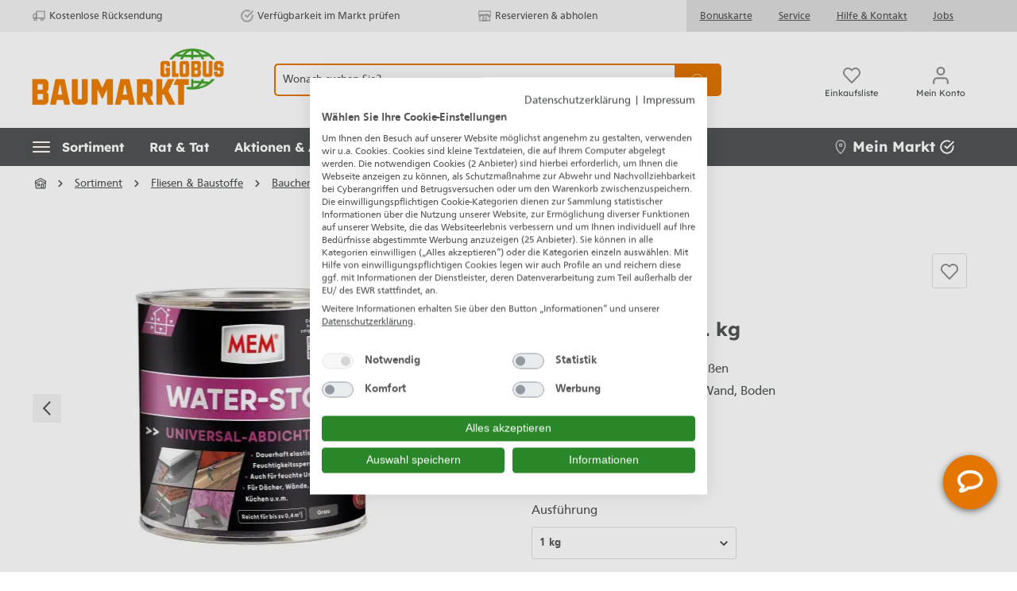

--- FILE ---
content_type: text/html; charset=utf-8
request_url: https://chat.globus-baumarkt.de/fv3/init.js
body_size: 1514
content:
class ChatpanelSDK {
    constructor() {
        this.url = this.getBaseURL();
        this.uuid = self.crypto.randomUUID();
        this.endpoint = "https://chat.globus-baumarkt.de";
        this.showcase = undefined;
        this.autoclose = false;

        this.init();
	this._setupChatOpenFocusWatcher(); // <-- Klick-Fokusüberwachung starten
    }

    _setupChatOpenFocusWatcher() {
        document.addEventListener('click', (e) => {
            const btn = e.target.closest('[aria-labelledby="title desc"]');
            if (btn) {
                const title = btn.querySelector('title');
                if (title && title.textContent.trim() === 'Chat öffnen') {
                    this._focusTextareaWhenAvailable();
                }
            }
        });

	document.addEventListener('keydown', (e) => {
		// Fokus liegt auf .icon mit tabindex=0
		const active = document.activeElement;
		if (!active || !active.classList.contains('icon')) return;

		// Suche im aktiven Element das SVG mit aria-labelledby="title desc"
		const svg = active.querySelector('svg[aria-labelledby="title desc"]');
		if (!svg) return;

		const title = svg.querySelector('title');
		if (!title || title.textContent.trim() !== 'Chat öffnen') return;

		if (e.key === 'Enter') this._focusTextareaWhenAvailable();
	});
    }

    _focusTextareaWhenAvailable() {
        const existing = document.getElementById('ncc-textarea');
        if (existing) {
            existing.focus();
            return;
        }

        const observer = new MutationObserver(() => {
            const textarea = document.getElementById('ncc-textarea');
            if (textarea) {
                textarea.focus();
                observer.disconnect();
            }
        });

        observer.observe(document.body, { childList: true, subtree: true });
    }

    getBaseURL() {
        const currentUrl = new URL(window.location.href);
        return `${currentUrl.origin}${currentUrl.pathname}`;
    }

    async refreshParams() {
        const fullUrl = `${this.endpoint}/fv3/check?uuid=${this.uuid}`;

        const response = await fetch(fullUrl, {
            method: "POST",
            headers: {
                "Content-Type": "application/json",
            },
            body: JSON.stringify({ url: this.url }),
        });

        const data = await response.json();

        if (data.debug) {
            console.debug("ChatpanelSDK Debug data:", data.debug);
        }

        if (!response.ok) {
            throw new Error(data.error || `Request failed with status ${response.status}`);
        }

        // Присваиваем значения showcase и autoclose
        this.showcase = Number(data.showcase);
        this.autoclose = Boolean(data.autoclose);

        console.log("ChatpanelSDK initialized with:", {
            showcase: this.showcase,
            autoclose: this.autoclose,
        });
    }

    _initChat() {
        var script = document.createElement('script');
        script.src = `${this.endpoint}/fv2/chat.js`;
        script.async = true;
        document.body.appendChild(script);
        
        window.addEventListener('chatLoaded', () => {
            window.sdk = initializeChat({
                showcaseId: this.showcase,
                basePath: `${this.endpoint}/v2`,
                hideOpenButton: false,
            });
        
            if (this.autoclose) {
                let timeoutId;
            
                const closeChat = () => {
                    if (window.sdk.uiStateStore.opened === true) {
                        window.sdk.uiStateStore.setOpened(false);
                        console.debug("Chat-Fenster geschlossen");
                        clearInterval(intervalId);
                        clearTimeout(timeoutId); // Очистим таймер, если чат уже закрыт
                    }
                };
            
                const intervalId = setInterval(() => {
                    closeChat();
            
                    // Устанавливаем таймер только один раз после первого выполнения
                    if (!timeoutId) {
                        timeoutId = setTimeout(() => {
                            clearInterval(intervalId);
                        }, 2000);
                    }
                }, 100);
            }

        });
    }

    async init() {
        try {
            if (this.showcase === undefined) {
                await this.refreshParams();
            }
            this._initChat()
        } catch (error) {
            console.warn("Failed to initialize Chat SDK:", error.message);
        }
    }
}

const chatpanel = new ChatpanelSDK();

--- FILE ---
content_type: text/css
request_url: https://consent.cookiefirst.com/sites/globus-baumarkt.de-bf1823b1-6816-4888-b11d-0fd0e9fe3593/styles.css?v=dc1625f0-742a-4c1a-bf16-1b8837f713df
body_size: 222
content:
.cookiefirst-root {--banner-font-family: inherit !important;--banner-width: 100% !important;--banner-bg-color: rgba(255, 255, 255, 1) !important;--banner-shadow: 0.1 !important;--banner-text-color: rgba(87, 87, 87, 1) !important;--banner-outline-color: rgba(227, 117, 0, 1) !important;--banner-accent-color: rgba(80, 85, 85, 1) !important;--banner-text-on-accent-bg: rgba(255,255,255,1) !important;--banner-border-radius:0 !important;--banner-backdrop-color: rgba(0,0,0,0.1) !important;--banner-widget-border-radius: 0 !important;--banner-btn-primary-text:rgba(255, 255, 255, 1) !important;--banner-btn-primary-bg:rgba(41, 135, 41, 1) !important;--banner-btn-primary-border-color:rgba(41, 135, 41, 1) !important;--banner-btn-primary-border-radius:4px !important;--banner-btn-primary-hover-text:rgba(41, 135, 41, 1) !important;--banner-btn-primary-hover-bg:rgba(255, 255, 255, 1) !important;--banner-btn-primary-hover-border-color:rgba(41, 135, 41, 1) !important;--banner-btn-primary-hover-border-radius:4px !important;--banner-btn-secondary-text:rgba(255, 255, 255, 1) !important;--banner-btn-secondary-bg:rgba(41, 135, 41, 1) !important;--banner-btn-secondary-border-color:rgba(41, 135, 41, 1) !important;--banner-btn-secondary-border-radius:4px !important;--banner-btn-secondary-hover-text:rgba(41, 135, 41, 1) !important;--banner-btn-secondary-hover-bg:rgba(255, 255, 255, 1) !important;--banner-btn-secondary-hover-border-color:rgba(41, 135, 41, 1) !important;--banner-btn-secondary-hover-border-radius:4px !important;--banner-btn-floating-bg:rgba(41, 135, 41, 1) !important;--banner-btn-floating-border:rgba(41, 135, 41, 1) !important;--banner-btn-floating-icon:rgba(255, 255, 255, 1) !important;--banner-btn-floating-hover-bg:rgba(255, 255, 255, 1) !important;--banner-btn-floating-hover-border:rgba(41, 135, 41, 1) !important;--banner-btn-floating-hover-icon:rgba(41, 135, 41, 1) !important;}.cookiefirst-root * {scrollbar-color: rgba(80, 85, 85, 1) rgba(221, 221, 221, 1);scrollbar-width: auto !important;scrollbar-face-color:rgba(80, 85, 85, 1);scrollbar-arrow-color: rgba(80, 85, 85, 1);scrollbar-track-color: rgba(221, 221, 221, 1);scrollbar-shadow-color: rgba(80, 85, 85, 1) ;scrollbar-highlight-color: transparent;scrollbar-3dlight-color: transparent;scrollbar-darkshadow-Color: transparent;}.cookiefirst-root *::-webkit-scrollbar {width: initial !important;}.cookiefirst-root *::-webkit-scrollbar-track {background: rgba(221, 221, 221, 1);}.cookiefirst-root *::-webkit-scrollbar-thumb {background: rgba(80, 85, 85, 1);border-radius: 0}.cookiefirst-root *::-webkit-scrollbar-thumb:hover {background: rgba(80, 85, 85, 1);}

--- FILE ---
content_type: application/javascript; charset=utf-8
request_url: https://cdn.yourhomie.ai/embed.min.js
body_size: 7522
content:
"use strict";(()=>{var pe=Object.defineProperty,ue=Object.defineProperties;var me=Object.getOwnPropertyDescriptors;var Ot=Object.getOwnPropertySymbols;var fe=Object.prototype.hasOwnProperty,ge=Object.prototype.propertyIsEnumerable;var _t=(t,e,o)=>e in t?pe(t,e,{enumerable:!0,configurable:!0,writable:!0,value:o}):t[e]=o,P=(t,e)=>{for(var o in e||(e={}))fe.call(e,o)&&_t(t,o,e[o]);if(Ot)for(var o of Ot(e))ge.call(e,o)&&_t(t,o,e[o]);return t},N=(t,e)=>ue(t,me(e));var h=(t,e,o)=>new Promise((l,r)=>{var c=n=>{try{s(o.next(n))}catch(p){r(p)}},i=n=>{try{s(o.throw(n))}catch(p){r(p)}},s=n=>n.done?l(n.value):Promise.resolve(n.value).then(c,i);s((o=o.apply(t,e)).next())});function Ht(){return h(this,null,function*(){if(window.cookieStore)try{let t=yield window.cookieStore.get("geoLocation");if(t!=null&&t.value){let e=decodeURIComponent(t.value),o=JSON.parse(e.replace(/^GeoLoaction\s*/,""));return window.geoLocation=o,o.zip||""}}catch(t){console.error("GeoLocation Cookie konnte nicht gelesen werden",t)}return""})}function Mt(){var i,s,n,p,f,g,m,u;let t=document.currentScript,e="https://chat.yourhomie.ai",o=(i=window.homieBotConfig)!=null?i:{},l=(n=(s=t==null?void 0:t.getAttribute("chatbotId"))!=null?s:o.chatbotId)!=null?n:null,r=(f=(p=t==null?void 0:t.getAttribute("domain"))!=null?p:o.domain)!=null?f:e,c=(u=(m=(g=t==null?void 0:t.getAttribute("storeId"))!=null?g:o.storeId)!=null?m:localStorage.getItem("savedStoreId"))!=null?u:"";return{chatbotId:l,domain:r,store:c}}function Lt(t){let e;try{e=new URL(t).hostname}catch(l){console.warn("Invalid domain format:",t),e=""}if(e==="localhost"||e==="127.0.0.1")return"http://localhost:3000";let o;return e.startsWith("dev.")?o="https://dev.api.yourhomie.ai":e.startsWith("staging.")||e.startsWith("demo.")?o="https://staging.api.yourhomie.ai":o="https://api.yourhomie.ai",o}function Wt(t,e){return h(this,null,function*(){let o=Lt(e);return yield(yield fetch(`${o}/v1/chatbots/${t}/public`,{method:"GET"})).json()})}function Pt(t,e,o){return h(this,null,function*(){let l=Lt(e),r=yield fetch(`${l}/v1/knowledge/pdp-questions/${t}/public?url=${o}`,{method:"GET"});return r.ok?yield r.json():null})}function $t(){let t=document.getElementById("homie-shadow-host");t||(t=document.createElement("div"),t.id="homie-shadow-host",t.style.all="initial",t.style.position="fixed",t.style.zIndex="2147483647",t.style.top="0",t.style.left="0",t.style.width="0",t.style.height="0",document.body.appendChild(t));let e=t.shadowRoot||t.attachShadow({mode:"open"});if(!e.querySelector("#homie-base-style")){let o=document.createElement("style");o.id="homie-base-style",o.textContent=`
        :host { all: initial; }
        #homie-chatbot-widget, #homie-button, #homie-welcome-message {
          all: initial;
          box-sizing: border-box;
          font-family: system-ui,-apple-system,Segoe UI,Roboto,Helvetica,Arial,sans-serif;
          color: black;
        }
        .homie-chat-bubble, .homie-chat-bubble * { color: black; }
        button { all: unset; box-sizing: border-box; cursor: pointer; }
        img { display: block; }
        @keyframes spin {
          0% { transform: translate(-50%, -50%) rotate(0deg); }
          100% { transform: translate(-50%, -50%) rotate(360deg); }
        }
      `,e.appendChild(o)}return e}function kt(t){return String(t).toLowerCase().replace(/^www\./,"")}function he(t){t=String(t).replace(/\/+$/,"");let e="\xA7\xA7DWILDCARD\xA7\xA7",o="\xA7\xA7SWILDCARD\xA7\xA7",r=t.replace(/[.+^${}()|[\]\\]/g,"\\$&").replace(/\*\*/g,e).replace(/\*/g,o).replace(new RegExp(e,"g"),".*").replace(new RegExp(o,"g"),"[^/]*");return new RegExp("^"+r+"(?:[?#].*)?$","i")}function At(t,e){if(!e)return!1;let o;try{o=new URL(t)}catch(c){return!1}let l=`${o.protocol}//${kt(o.host)}${o.pathname.replace(/\/+$/,"")}`;return he(e.replace(/^(https?:\/\/)(www\.)?/i,"$1").replace(/^(https?:\/\/)([^/]+)/,(c,i,s)=>i+kt(s)).replace(/\/+$/,"")).test(l)}function H(){return window.innerWidth<=640}function Dt(t){if(typeof document=="undefined")return;if(document.readyState!=="loading"&&document.body){t();return}let e=()=>{document.body&&(document.removeEventListener("DOMContentLoaded",e),t())};document.addEventListener("DOMContentLoaded",e)}function Nt(t,e){let o=t.getElementById("homie-overlay");return o||(o=document.createElement("div"),o.id="homie-overlay",Object.assign(o.style,{position:"fixed",top:"0",left:"0",width:"100%",height:"100%",backgroundColor:"rgba(0, 0, 0, 0.5)",zIndex:"999998",display:"none",opacity:"0",transition:"opacity 0.3s ease-out",cursor:"pointer"}),o.addEventListener("click",e),t.appendChild(o)),o}function Ut(t){t.style.display="block",setTimeout(()=>{t.style.opacity="1"},10)}function Qt(t){t.style.opacity="0",setTimeout(()=>{t.style.display="none"},300)}function jt(t,e,o,l,r,c){let i=document.createElement("div");i.id="homie-chatbot-widget";let s;c?s=c:r==="full"?s=e==="right"?"32px 0 0 32px":"0 32px 32px 0":s=e==="right"?"32px 32px 0 32px":"32px 32px 32px 0",Object.assign(i.style,{display:"none",boxSizing:"border-box",position:"fixed",borderRadius:s,overflow:"hidden",zIndex:"999999"}),t.appendChild(i);let n={width:"100%",height:l,bottom:"0",maxHeight:"2000px",boxShadow:"none",right:"0px"},p={width:"450px",height:o,maxHeight:"820px",bottom:"25px",top:"auto",boxShadow:"rgba(0, 0, 0, 0.16) 0px 5px 40px",[e]:"25px"},f={width:"600px",maxWidth:"50vw",minWidth:"400px",height:"100%",maxHeight:"100%",bottom:"0",top:"0",boxShadow:"rgba(0, 0, 0, 0.16) 0px 0px 40px",[e]:"0"},g=()=>{H()?Object.assign(i.style,n):Object.assign(i.style,r==="full"?f:p)},m=()=>{g()};return window.addEventListener("resize",m),g(),i}function zt(t,e,o,l,r,c,i,s,n,p,f,g,m,u,S){let a=document.createElement("button");a.id="homie-button";let y=document.createElement("img");y.src=e,y.alt="Chatbot Icon",y.width=o-l,y.height=o-l,y.style.borderRadius="50%";let x=document.createElement("span");x.textContent="Frag mich!",Object.assign(x.style,{position:"absolute",left:"-100%",opacity:"0",color:"white",fontFamily:'"SF Pro", Arial, sans-serif',fontSize:"20px",fontWeight:"700",whiteSpace:"nowrap",transition:"opacity 0.2s ease"});let C=document.createElement("div");Object.assign(C.style,{overflow:"hidden",position:"absolute",right:"0",height:`${o}px`,width:`${o}px`,top:"50%",display:"flex",alignItems:"center",justifyContent:"center",backgroundColor:r,transform:"translateY(-50%)"}),a.appendChild(x),C.appendChild(y),a.appendChild(C),a.title="Chatbot",a.setAttribute("aria-label","Chatbot \xF6ffnen"),a.setAttribute("aria-controls","homie-chatbot-widget"),a.setAttribute("aria-expanded","false");let E={};if(c)E={borderRadius:`${o/2}px`};else if(i){let I=L=>Math.min(L,o/2);E={borderTopLeftRadius:`${I(i.topLeft)}px`,borderTopRightRadius:`${I(i.topRight)}px`,borderBottomLeftRadius:`${I(i.bottomLeft)}px`,borderBottomRightRadius:`${I(i.bottomRight)}px`}}else E={borderRadius:"0px"};Object.assign(a.style,N(P({position:"fixed",bottom:`${f}${g}`,[s]:`${n}${p}`,height:`${o}px`,width:`${o}px`,display:"flex",alignItems:"center",justifyContent:"center"},E),{overflow:"hidden",border:"none",background:r,boxShadow:"0 2px 8px rgba(0, 0, 0, 0.55)",cursor:"pointer",zIndex:"1000",transformOrigin:"top right",transition:"width 0.3s ease, height 0.3s ease, transform 0.3s ease",padding:"0",lineHeight:"0",margin:"0",boxSizing:"border-box"}));let v=()=>{a.style.width=`${o+135}px`,x.style.opacity="1",x.style.left="30px"},w=()=>{a.style.width=`${o}px`,x.style.opacity="0",x.style.left="-100%"};return m||(a.addEventListener("mouseover",()=>{a.style.transform="scale(1.1)"}),a.addEventListener("mouseout",()=>{a.style.transform="scale(1.0)"})),u||(a.addEventListener("mouseover",v),a.addEventListener("mouseout",w)),a.addEventListener("click",()=>{S(),w(),a.removeEventListener("mouseover",v),a.removeEventListener("mouseout",w)}),t.appendChild(a),a}function qt(t,e,o,l,r,c){return h(this,null,function*(){let i=t.getElementById("homie-chatbot-widget");if(!i)return;i.style.background="white",i.style.position=i.style.position||"fixed",i.style.overflow="hidden";let s=document.createElement("div");Object.assign(s.style,{position:"absolute",inset:"0",background:"white",pointerEvents:"none",zIndex:"0"}),i.appendChild(s);let n=document.createElement("div");if(Object.assign(n.style,{position:"absolute",top:"50%",left:"50%",transform:"translate(-50%, -50%)",width:"35px",height:"35px",border:"2px solid rgba(0, 0, 0, 0.1)",borderTop:"2px solid black",borderRadius:"50%",animation:"spin 1s linear infinite",zIndex:"1"}),!t.getElementById("homie-spin-style")){let u=document.createElement("style");u.id="homie-spin-style",u.textContent=`
      @keyframes spin {
        0% { transform: translate(-50%, -50%) rotate(0deg); }
        100% { transform: translate(-50%, -50%) rotate(360deg); }
      }
    `,t.appendChild(u)}i.appendChild(n);let p=document.createElement("iframe"),f=new URLSearchParams;f.append("currentUrl",l),r&&f.append("store",r);let g=window.homieUserConfig;if(g){let{user_id:u,user_hash:S,user_metadata:a}=g;if(u&&f.append("user_id",u),S&&f.append("user_hash",S),a){let y=btoa(JSON.stringify(a));f.append("user_metadata",y)}}Object.assign(p.style,{width:"100%",height:"100%",border:"0",display:"block"}),p.src=`${e}/${o}?${f.toString()}`,p.title="Chatbot homieAi",p.setAttribute("allow","microphone"),p.setAttribute("loading","eager"),p.onload=function(){n&&n.parentNode&&n.parentNode.removeChild(n),s&&s.parentNode&&s.parentNode.removeChild(s)};let m=setTimeout(()=>{n&&n.parentNode&&n.parentNode.removeChild(n),s&&s.parentNode&&s.parentNode.removeChild(s)},8e3);p.addEventListener("load",()=>clearTimeout(m),{once:!0}),i.appendChild(p),c(p)})}function $(){return h(this,null,function*(){let t=window.homieBot;if(!t)throw new Error("homieBot not initialized");if(t._loadIframe&&(yield t._loadIframe()),!t._iframeRef||!t._iframeRef())throw new Error("iframe not initialized");if(!t.isReady())return new Promise((e,o)=>{let l=setInterval(()=>{t.isReady()&&(clearInterval(l),clearTimeout(r),e())},50),r=setTimeout(()=>{clearInterval(l),o(new Error("iframe not ready after 30 seconds"))},3e4)})})}var Yt="homieWelcomeMessage";function ye(t,e){if(t.endsWith("*")){let o=t.slice(0,-1);return e.startsWith(o)}return e.includes(t)}function be(t){var c;if(!t||t.isActive===!1)return!1;let e=localStorage.getItem(Yt),o=Number((c=t.repeatAfter)!=null?c:43200);if(!e)return!0;let l=Number(e);return Number.isFinite(l)?(Date.now()-l)/1e3>o:!0}function J(t){let e=t.getElementById("homie-welcome-message");localStorage.setItem(Yt,String(Date.now())),e&&(e.style.display="none")}function Gt(t,e,o,l,r,c,i,s,n,p,f){var E,v;let g=(E=e.pageSettings)==null?void 0:E.find(w=>ye(w.page,o)),m=g==null?void 0:g.triggerMessage;if(!m&&!(g!=null&&g.hideDefaultTriggerMessage)&&(m=(v=e.settings)==null?void 0:v.triggerMessage),!be(m||null))return;let u=document.createElement("div");u.id="homie-welcome-message";let S=`calc(${s}${n} + 10px + ${p}px)`;Object.assign(u.style,{position:"fixed",bottom:S,[r]:`${c}${i}`,borderRadius:"12px",border:"none",maxWidth:"330px",padding:"8px 4px",flexDirection:"column",backgroundColor:"white",alignItems:"flex-end",zIndex:"1000",cursor:"pointer",opacity:"0",transform:"scale(0.5)",display:"none",transition:"opacity 0.2s ease-in-out, transform 0.2s ease-in-out",boxShadow:"0 0px 10px rgba(0, 0, 0, 0.25)"});let a=document.createElement("button");if(a.innerHTML='<svg xmlns="http://www.w3.org/2000/svg" width="24" height="24" fill="none" viewBox="0 0 24 24" stroke-width="1" stroke="black"><path stroke-linecap="round" stroke-linejoin="round" d="M6 18L18 6M6 6l12 12"></path></svg>',Object.assign(a.style,{position:"absolute",top:"3px",right:"3px",width:"24px",height:"24px",borderRadius:"12px",backgroundColor:"white",border:"none",color:"black",display:"flex",alignItems:"center",justifyContent:"center",cursor:"pointer",pointerEvents:"auto",padding:"2px"}),a.onclick=()=>J(t),a.setAttribute("aria-label","Willkommensnachricht schlie\xDFen"),a.setAttribute("type","button"),a.setAttribute("title","Schlie\xDFen"),u.appendChild(a),!m)return;let y=document.createElement("div");y.className="homie-chat-bubble";let x=`style="
      display: inline-flex;
      background-color: ${l}26; 
      color: black;
      margin-bottom: 2px;
      font-size: 14px;
      font-family: 'Sans', sans-serif;
      padding: 12px 12px;
      border-radius: 8px;
      align-items: center;
      justify-content: center;
      letter-spacing: 0.6px;"`;y.style.cssText=`
      max-width: 100%;
      background-color: white;
      border-radius: 8px;
      padding: 15px;
      justify-content: bottomRight;
      text-align: left;
      font-family: Arial, sans-serif;`,y.innerHTML=`
      <div class="">
        <div style="
            font-size: 16px;
            letter-spacing: 0.5px;
            word-spacing: 0.4px;
            line-height: 1.5;
            "
        >
          ${m.message||""}
        </div>
       ${Array.isArray(m.batches)&&m.batches.length>0?`<div style="padding-top: 12px">
      ${m.batches.map(w=>`
            <div ${x}>
              ${w}
            </div>`).join("")}
    </div>`:""}
      </div>`,u.appendChild(y);let C=()=>{u.style.display="block",setTimeout(()=>{u.style.opacity="1",u.style.animation="bounce 0.6s ease-out",u.style.transform="scale(1)",H()&&(u.style.transform="scale(0.8)",u.style.transformOrigin="bottom right")},50)};if(m.type==="SCROLL_DEPTH"){let w=()=>{let I=window.scrollY,L=document.documentElement.scrollHeight-window.innerHeight;(L>0?I/L*100:100)>((m==null?void 0:m.threshold)||0)&&(C(),window.removeEventListener("scroll",w))};window.addEventListener("scroll",w,{passive:!0})}m.type==="TIME_ON_PAGE"&&setTimeout(()=>{C()},(m.threshold||0)*1e3),y.addEventListener("click",()=>{f()}),t.appendChild(u)}var Ft="HOMIE_BOT_IFRAME_READY",Jt="HOMIE_BOT_HISTORY_RESPONSE",Xt="HOMIE_BOT_TOGGLE_CHATBOT",Kt="HOMIE_BOT_OPEN_CHATBOT",Vt="HOMIE_BOT_CLOSE_CHATBOT",Zt="HOMIE_BOT_INJECT_MESSAGE",te="HOMIE_BOT_REQUEST_HISTORY",ee="HOMIE_BOT_INJECT_CUSTOM_PDP_QUESTION";function oe(){return h(this,null,function*(){yield $();let t=window.homieBot._iframeRef().contentWindow;return new Promise((e,o)=>{function l(r){var c;r.source===t&&((c=r.data)==null?void 0:c.type)===Jt&&(window.removeEventListener("message",l),e(r.data.payload))}window.addEventListener("message",l),t.postMessage({type:te},"*"),setTimeout(()=>{window.removeEventListener("message",l),o(new Error("history request timeout"))},5e3)})})}function ne(t){return h(this,null,function*(){var r;if(!t||!t.text||!String(t.text).trim())throw new Error("message text is required");let e=window.homieBot;e.isOpen()||e.open(),yield $();let o=N(P(P({text:String(t.text).trim()},t.questionId?{questionId:String(t.questionId)}:{}),t.questionSetId?{questionSetId:String(t.questionSetId)}:{}),{newChat:(r=t.newChat)!=null?r:!0,type:t.type});e._iframeRef().contentWindow.postMessage({type:Zt,payload:o},"*")})}function we(t,e){t.style.backgroundColor=e.backgroundColor,t.style.padding=`${e.padding}px`,t.style.borderRadius=`${e.borderRadius}px`,t.style.gap=`${e.gap}px`,t.style.display="flex",t.style.flexWrap="wrap",e.hasBorder?t.style.border=`${e.borderWidth}px solid ${e.borderColor}`:t.style.border="none"}function ie(t,e){t.style.backgroundColor=e.backgroundColor,t.style.color=e.textColor,t.style.paddingLeft=`${e.paddingX}px`,t.style.paddingRight=`${e.paddingX}px`,t.style.paddingTop=`${e.paddingY}px`,t.style.paddingBottom=`${e.paddingY}px`,t.style.borderRadius=`${e.borderRadius}px`,t.style.cursor="pointer",t.style.fontFamily="inherit",t.style.fontSize=`${e.fontSize}px`,t.style.fontWeight=`${e.fontWeight}`,t.style.border="none",t.style.outline="none",e.hasBorder&&(t.style.border=`${e.borderWidth}px solid ${e.borderColor}`)}function re(t,e){return h(this,null,function*(){let o=document.getElementById("homie-product-questions");if(!o)return;let l=window.location.href,r=yield Pt(e,t,l);if(!r||!r.questions)return;let{style:c,questions:i}=r,s=document.createElement("div");if(we(s,c==null?void 0:c.container),i.forEach(n=>{if(n.hide===!0)return;let p=document.createElement("button");p.textContent=n.question,ie(p,c.button),p.addEventListener("click",()=>{var f;(f=window.homieBot)==null||f.sendMessage({questionSetId:r.questionSetId,text:n.question,questionId:n.id,type:"PDP_QUESTION"})}),s.appendChild(p)}),c.showCustomQuestionButton){let n=document.createElement("button");n.textContent="Frag etwas anderes",ie(n,c.useSameStyleForCustomQuestionButton?c.button:c.customQuestionButtonStyle||c.button),n.addEventListener("click",()=>{var p;(p=window.homieBot)==null||p.sendCustomPdpQuestion(r.questionSetId)}),s.appendChild(n)}o.appendChild(s)})}function se(t){return h(this,null,function*(){if(!t)throw new Error("questionSetId is required");let e=window.homieBot;e.isOpen()||e.open(),yield $(),e._iframeRef().contentWindow.postMessage({type:ee,payload:{questionSetId:t}},"*")})}h(null,null,function*(){var V;if(window.homieAiBotInit)return;window.homieAiBotInit=!0;let{chatbotId:t,domain:e,store:o}=Mt(),l=o||(yield Ht());if(!t){console.error("HomieBot: chatbotId fehlt.");return}let r=!1,c=!1,i=!1,s=null,n={},p=null,f="black",g=!0,m=30,u=68,S="https://storage.googleapis.com/your-homie/profile/chat.svg",a=0,y=!1,x=!1,C=.8,E=H()?u*C:u,v=25,w=!1,I=!0,L="95%",U="85%",M="right",Q="",B="default",j={topLeft:0,topRight:0,bottomLeft:0,bottomRight:0},k="px",A="px",z=!1,q,D=window.location.href;function ae(d,b){if(d.endsWith("*")){let T=d.slice(0,-1);return b.startsWith(T)}return b.includes(d)}function de(){return h(this,null,function*(){var d,b,T,R,W,Z,tt,et,ot,nt,it,rt,st,at,dt,lt,ct,pt,ut,mt,ft,gt,ht,yt,bt,wt,xt,Et,St,Ct,vt,It,Tt,Rt,Bt;try{n=yield Wt(t,e),p=(b=(d=n.settings)==null?void 0:d.checkoutUrl)!=null?b:p,f=(R=(T=n.style)==null?void 0:T.iconColor)!=null?R:f,g=(Z=(W=n.style)==null?void 0:W.iconRounded)!=null?Z:g,m=(et=(tt=n.style)==null?void 0:tt.iconImagePadding)!=null?et:m,u=(nt=(ot=n.style)==null?void 0:ot.iconSize)!=null?nt:u,S=(rt=(it=n.style)==null?void 0:it.iconImage)!=null?rt:S,a=(at=(st=n.style)==null?void 0:st.iconBottomPadding)!=null?at:a,w=(lt=(dt=n.settings)==null?void 0:dt.isPrivate)!=null?lt:w,I=(ct=n.active)!=null?ct:I,Q=(pt=n.organizationId)!=null?pt:"",B=(mt=(ut=n.style)==null?void 0:ut.mode)!=null?mt:B,j=(gt=(ft=n.style)==null?void 0:ft.iconCornerRadius)!=null?gt:j,k=(yt=(ht=n.style)==null?void 0:ht.iconBottomPaddingUnit)!=null?yt:k,A=(wt=(bt=n.style)==null?void 0:bt.iconSidePaddingUnit)!=null?wt:A,q=(Et=(xt=n.style)==null?void 0:xt.iframeBorderRadius)!=null?Et:q,((St=n.style)==null?void 0:St.hideToggleButton)!==void 0&&(z=!!n.style.hideToggleButton);let F=(vt=(Ct=n.style)==null?void 0:Ct.iconSidePadding)!=null?vt:v;v=H()?F*C:F;let ce=(Tt=(It=n.style)==null?void 0:It.showHoverText)!=null?Tt:!0;E=H()?u*C:u,M=(Bt=(Rt=n.style)==null?void 0:Rt.iconAlign)!=null?Bt:M,M==="left"&&(x=!0),ce===!1&&(x=!0)}catch(F){console.error("defaultStyle")}})}function Y(){return h(this,null,function*(){r||(r=!0,yield qt(_,e,t,D,l,d=>{s=d}))})}function O(){let d=_.getElementById("homie-chatbot-widget"),b=_.getElementById("homie-button");if(b.setAttribute("aria-controls","homie-chatbot-widget"),J(_),i===!1){if(Y(),d.style.display="block",B==="full"&&Ut(X),B==="full"){let T=M==="right"?"translateX(100%)":"translateX(-100%)";d.style.transform=T}else d.style.transform="translateY(20px)";setTimeout(()=>{b.style.opacity="0",d.style.transition="transform 0.3s ease-out, opacity 0.3s ease-out",d.style.opacity="1",B==="full"?d.style.transform="translateX(0)":d.style.transform="translateY(0)",H()?(d.style.width="100%",d.style.height=L):B==="full"?(d.style.width="600px",d.style.maxWidth="50vw",d.style.minWidth="400px",d.style.height="100%"):(d.style.width="450px",d.style.height=U)},10)}else{if(B==="full"&&Qt(X),b.style.opacity="1",d.style.transition="transform 0.2s ease-in, opacity 0.2s ease-in",d.style.opacity="0",B==="full"){let T=M==="right"?"translateX(100%)":"translateX(-100%)";d.style.transform=T}else d.style.transform="translateY(20px)";setTimeout(()=>{d.style.display="none"},300)}i=!i,b.setAttribute("aria-expanded",String(i))}function le(){let d="*";try{d=new URL(e).origin}catch(b){d=String(e).replace(/\/+$/,"")}window.addEventListener("message",b=>{var W;if(!s||b.source!==s.contentWindow||b.origin!==d)return;let{type:T,action:R}=(W=b.data)!=null?W:{};if(T===Ft){c=!0;return}R&&(R===Xt||R==="toggleChatbot"?O():R===Kt||R==="openChatbot"?i||O():(R===Vt||R==="closeChatbot")&&i&&O())})}if(yield de(),w||!I)return;let G=(V=n.pageSettings)==null?void 0:V.find(d=>ae(d.page,D));if((G==null?void 0:G.hideChatbot)===!0)return;let _=$t();jt(_,M,U,L,B,q);let X=Nt(_,O),K=_.getElementById("homie-button");z&&K&&K.remove(),z||zt(_,S,E,m,f,g,j,M,v,A,a,k,y,x,O),le(),Gt(_,n,D,f,M,v,A,a,k,E,O),At(D,p)&&Y(),window.homieBot={toggle:O,open:()=>{i||O()},close:()=>{i&&O()},isOpen:()=>i,isReady:()=>c,getHistory:oe,sendMessage:ne,sendCustomPdpQuestion:se,_iframeRef:()=>s,_loadIframe:Y},Q&&Dt(()=>{re(e,Q)})});})();


--- FILE ---
content_type: text/javascript
request_url: https://cdn.adsdefender.com/oti.js?cid=6438
body_size: 605
content:
/* Dynamically generated content! DON'T COPY IT TO YOUR SERVERS! */
(function(){var w=window,d=document,t="script",va=1,vi=0,ns="hc_tm",io=w[ns]=w[ns]||[],nnc=(function(){var _r,_m=io.length;_i=0;for(;_i<_m;_i++){if(typeof(io[_i])==='object'&&io[_i].e==='nonce'&&io[_i].p){_r=io[_i].p;break;}}return _r})(),m=function(x){var p=d.getElementsByTagName(t)[0],s=d.createElement(t);s.type="text/javascript";s.async=true;s.src="http"+("https:"==d.location.protocol?"s":"")+"://"+x;nnc&&s.setAttribute("nonce",nnc);p.parentNode.insertBefore(s,p);},st;if(!io._ldd){io._ldd=1;io.getCid=function(){return 6438};io.unshift({"e":"ccdn","p":"globus-baumarkt.de"},{"e":"ubtr","p":"https://cdn.adsdefender.com"},{"e":"ubssl","p":"https://cdn.adsdefender.com"},{"e":"cid","p":6438},{"e":"ccids","p":[]},{"e":"ft","p":"c"},{"e":"its","p":1767331845},{"e":"mnfbt","p":null},{"e":"gop","p":"window.hc_tm=window.hc_tm||[];\nwindow.hc_tm.push({e:\"jsv\",p:function(_in){\ntry{if(navigator.webdriver){_in.nav_webdriver = 1;}}catch(e){}\nreturn _in;\n}});"},{"e":"tqt","p":1000});st=1;m("cdn.adsdefender.com/ivy.js?v=69396126");} else if(io._td){st=1;}if(st&&va){st=0;io.push({"e":"track"});}})();